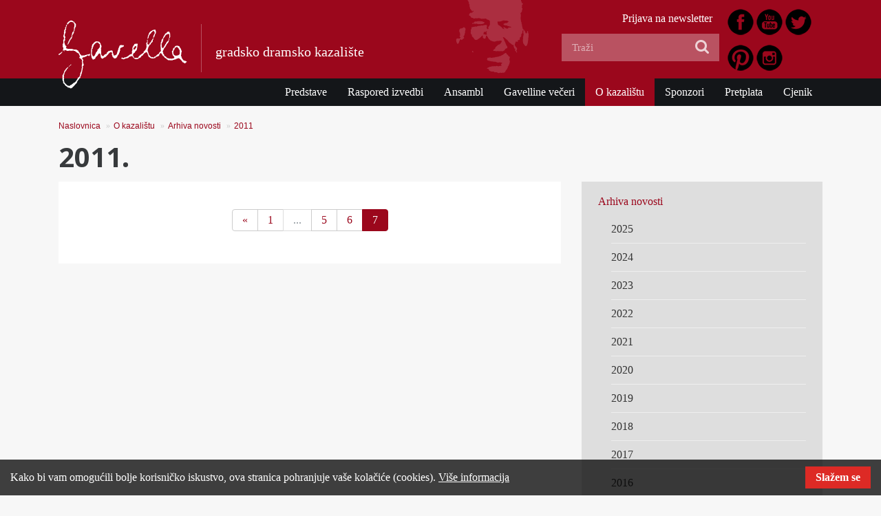

--- FILE ---
content_type: text/html; charset=utf-8
request_url: https://www.gavella.hr/o-kazalistu/arhiva-novosti/2011/(offset)/60
body_size: 35443
content:
<!DOCTYPE html>
<html lang="hr">
<head>
        
                                                          
                  
        

<meta charset="utf-8">
<meta name="viewport" content="width=device-width, initial-scale=1, shrink-to-fit=no">
<meta http-equiv="x-ua-compatible" content="ie=edge">

<title>2011 - Gavella</title>

        <meta name="author" content="GDK Gavella" />        <meta name="copyright" content="GDK Gavella" />        <meta name="description" content="Gradsko dramsko kazalište Gavella" />        <meta name="keywords" content="kazalište, gavella, theater, zagreb, drama" />        <meta name="verify-v1" content="62Z43cIl8gPWIfsbvVH7dg8MOicnQDX1bO2GgOgZKNE=" />
<meta name="generator" content="eZ Publish">
        
<link rel="home" href="/" title="Gavella front page" />
<link rel="index" href="/" />
<link rel="search" href="/content/search" title="Search Gavella" />
<link rel="shortcut icon" href="/extension/ez_gavella_gavella/design/gavellahr/images/favicon.ico" type="image/x-icon" />

        
                        
            <link rel="stylesheet" type="text/css" href="/var/gavella/cache/public/stylesheets/116bd6962ebc8b94fbd65614f719725f_all.css" media="all" charset="utf-8" />

<!-- IE conditional comments; for bug fixes for different IE versions -->
<!--[if lte IE 8]> <style type="text/css"> @import url(/design/gavellahr/stylesheets/browsers/ie8lte.css); </style> <![endif]-->
<script language="javascript" type="text/javascript" src="/var/gavella/cache/public/javascript/d2c1ca77fa64073d2cbfab4395a64b07.js" charset="utf-8"></script>



<link href="https://fonts.googleapis.com/css?family=Open+Sans:400,700&amp;subset=latin-ext" rel="stylesheet">

</head>
<body>
    
                
            <!-- Google tag (gtag.js) -->
            <script async src="https://www.googletagmanager.com/gtag/js?id=UA-128687-5"></script>
            <script>
              window.dataLayer = window.dataLayer || [];
              function gtag(){dataLayer.push(arguments);}
              gtag('js', new Date());

              gtag('config', 'UA-128687-5');
              gtag('config', 'G-JMG2PTD0GK');
            </script>
            

            
<div id="page" class="sidemenu extrainfo sidemenu-extrainfo current_node_id_5690 viewmode_full section_id_1 subtree_level_0_node_id_2 subtree_level_1_node_id_180 subtree_level_2_node_id_173 subtree_level_3_node_id_5690">

    
    <header>
	<nav class="navbar">
		<div class="container">
			<button class="navbar-toggler hidden-lg-up collapsed" type="button" data-toggle="collapse" data-target="#navbarResponsive" aria-controls="navbarResponsive" aria-expanded="false" aria-label="Toggle navigation"><span></span></button>

			<div id="logo-wrapper">
				<a id="logo" class="navbar-brand" href="/" title="Gavella"><img src="/extension/ez_gavella_gavella/design/gavellahr/images/logo.png" alt="Gavella" /></a>		
			</div>
			<span class="tagline hidden-sm-down">gradsko dramsko kazalište</span>

			<img id="face" class="hidden-md-down" src="/extension/ez_gavella_gavella/design/gavellahr/images/face.png" alt="Gavella" />
		</div>

		<div class="collapse navbar-toggleable-md" id="navbarResponsive">
			<div id="main-nav" class="clearfix">
    <div class="container">
        

    <ul  class="nav navbar-nav">
        
                                    
                    
                                                                            
                                                                            
                                                                            
                                                                            
                                                                                                                
                                                                            
                                                                            
                                                                
                                                            
                
                
                                                
                
                                
                                
                <li id="node_id_174" class="nav-item">

                                            <a class="nav-link" href="/predstave">Predstave
                                                            </a>

                </li>
                                            
                
                
                                                
                
                                
                                
                <li id="node_id_175" class="nav-item">

                                            <a class="nav-link" href="/raspored-izvedbi">Raspored izvedbi
                                                            </a>

                </li>
                                            
                
                
                                                
                
                                
                                
                <li id="node_id_176" class="nav-item">

                                            <a class="nav-link" href="/ansambl">Ansambl
                                                            </a>

                </li>
                                            
                
                
                                                
                
                                
                                
                <li id="node_id_177" class="nav-item">

                                            <a class="nav-link" href="/gavelline-veceri">Gavelline večeri
                                                            </a>

                </li>
                                            
                
                
                                                
                
                                                                    
                                
                <li id="node_id_180" class="active nav-item">

                                            <a class="nav-link" href="/o-kazalistu">O kazalištu
                                                            </a>

                </li>
                                            
                
                
                                                
                
                                
                                
                <li id="node_id_8440" class="nav-item">

                                            <a class="nav-link" href="/sponzori">Sponzori
                                                            </a>

                </li>
                                            
                
                
                                                
                
                                
                                
                <li id="node_id_12817" class="nav-item">

                                            <a class="nav-link" href="/pretplata">Pretplata
                                                            </a>

                </li>
                                            
                
                
                                                
                
                                                                    
                                
                <li id="node_id_244" class="lastli nav-item">

                                            <a class="nav-link" href="/cjenik">Cjenik
                                                                
                                        </a>

                </li>
                        </ul>
    </div>
</div>
			<div class="container">
				<div class="row">

					<div class="col-lg-5 offset-lg-7 pull-up">

													<div class="header-icons clearfix">
								

<div class=""><div class="content-view-embed">
<div class="class-image">
    <div class="attribute-image">

    
        
    
                                                                                                                                    <a href="https://www.facebook.com/GavellaHR" target="_blank">        <img class="img-fluid" src="/var/gavella/storage/images/media/images/1443027747_46_facebook/273759-1-cro-HR/1443027747_46_facebook.png" width="42" height="42"  style="border: 0px solid ;" alt="1443027747_46-facebook" title="1443027747_46-facebook" />
        </a>    
    
    
    </div>

     </div>
</div>
</div>
<div class=""><div class="content-view-embed">
<div class="class-image">
    <div class="attribute-image">

    
        
    
                                                                                                                                    <a href="https://www.youtube.com/channel/UCWuqdQ9XEyiN3vtN4L-0TjQ" target="_blank">        <img class="img-fluid" src="/var/gavella/storage/images/media/images/1443027764_58_youtube/273763-1-cro-HR/1443027764_58_youtube.png" width="42" height="42"  style="border: 0px solid ;" alt="1443027764_58-youtube" title="1443027764_58-youtube" />
        </a>    
    
    
    </div>

     </div>
</div>
</div>
<div class=""><div class="content-view-embed">
<div class="class-image">
    <div class="attribute-image">

    
        
    
                                                                                                                                    <a href="https://twitter.com/GavellaHR" target="_blank">        <img class="img-fluid" src="/var/gavella/storage/images/media/images/1443027785_43_twitter/273767-1-cro-HR/1443027785_43_twitter.png" width="42" height="42"  style="border: 0px solid ;" alt="1443027785_43-twitter" title="1443027785_43-twitter" />
        </a>    
    
    
    </div>

     </div>
</div>
</div>
<div class=""><div class="content-view-embed">
<div class="class-image">
    <div class="attribute-image">

    
        
    
                                                                                                                                    <a href="https://www.pinterest.com/GavellaHR/" target="_blank">        <img class="img-fluid" src="/var/gavella/storage/images/media/images/1443027810_73_pinterest/273771-1-cro-HR/1443027810_73_pinterest.png" width="42" height="42"  style="border: 0px solid ;" alt="1443027810_73-pinterest" title="1443027810_73-pinterest" />
        </a>    
    
    
    </div>

     </div>
</div>
</div>
<div class=""><div class="content-view-embed">
<div class="class-image">
    <div class="attribute-image">

    
        
    
                                                                                                                                    <a href="https://instagram.com/GavellaHR" target="_blank">        <img class="img-fluid" src="/var/gavella/storage/images/media/images/1443027861_78_instagram/273775-1-cro-HR/1443027861_78_instagram.png" width="42" height="42"  style="border: 0px solid ;" alt="1443027861_78-instagram" title="1443027861_78-instagram" />
        </a>    
    
    
    </div>

     </div>
</div>
</div>							</div>
						
		            	<div id="header-links">
<ul class="inline">
                                
                                                                
                                    <li class="first"><a href="/prijava-na-newsletter">Prijava na newsletter</a></li>
                            
</ul>
</div>
			    		<form class="navbar-search" method="get" action="/content/search">
    <span class="hidden-xl-down">Search</span>
            <input class="search-query" type="search" name="SearchText" placeholder="Traži" />
        <input class="icon-search-transparent" type="submit" value="Submit" />
        <i class="icon-search icon-large"></i>
            </form>

			    	</div>

		    	</div>
			</div>
		</div>
    </nav>
</header>


    

    
                    
                    
                                    
                                    
                                    
                            


            
                    
                    
                                    
                                    
                                    
                            



            
                            <div class="page-header">
                        <div class="headline headlinecategory">
        <div class="container">
            <ul class="breadcrumb">
                                <li class="breadcrumb-item"><a href="/">Naslovnica</a>

            <span class="divider">&raquo;</span>
        
        </li>
                                <li class="breadcrumb-item"><a href="/o-kazalistu">O kazalištu</a>

            <span class="divider">&raquo;</span>
        
        </li>
                                <li class="breadcrumb-item"><a href="/o-kazalistu/arhiva-novosti">Arhiva novosti</a>

            <span class="divider">&raquo;</span>
        
        </li>
                                <li class="breadcrumb-item"><a href="/o-kazalistu/arhiva-novosti/2011">2011</a>

            <span class="divider">&raquo;</span>
        
        </li>
    </ul>            <h1>
                
2011.                            </h1>
        </div>
    </div>
                </div>
            

            

                            <div class="container"><div class="row"><div class="col-lg-7 col-xl-8">
            

            <div id="main" class="clearfix">
                    

    <div class="content-view-full folder clearfix">
    
    

            
        

        
                                                            
        
                                        
        

<nav aria-label="Gavella navigation" class="gavella-pagination">
  <ul class="pagination justify-content-center">

               <li class="page-item"><a class="page-link" href="/o-kazalistu/arhiva-novosti/2011/(offset)/50" aria-label="Previous"><span aria-hidden="true">&laquo;</span><span class="sr-only">Previous</span></a></li>
         
    <li class="page-item"><a class="page-link" href="/o-kazalistu/arhiva-novosti/2011">1</a></li>
    <li class="disabled page-item"><a class="page-link" href="#">...</a></li>
    
                            <li class="page-item"><a class="page-link" href="/o-kazalistu/arhiva-novosti/2011/(offset)/40">5</a></li>
                                      <li class="page-item"><a class="page-link" href="/o-kazalistu/arhiva-novosti/2011/(offset)/50">6</a></li>
                
          <li class="active page-item"><a class="page-link" href="#">7</a></li>

      
  
                </ul>
</nav>

 
    
</div>

            </div>

                                        
            
                                      
                            </div>
                <div class="col-lg-5 col-xl-4">
                    
  <div class="sidebar">

    <ul class="sidebar-menu row">
            
                                             
                                            <li class="first-child col-sm-6 col-lg-12"><a href="/o-kazalistu/arhiva-novosti" class="selected">Arhiva novosti</a>
                                        <ul class="sidebar-submenu">
                                   
                

                                

                                    <li class="first-child"><a href="/o-kazalistu/arhiva-novosti/2025">2025</a>
                

                
                </li>

                                   
                

                                

                                    <li><a href="/o-kazalistu/arhiva-novosti/2024">2024</a>
                

                
                </li>

                                   
                

                                

                                    <li><a href="/o-kazalistu/arhiva-novosti/2023">2023</a>
                

                
                </li>

                                   
                

                                

                                    <li><a href="/o-kazalistu/arhiva-novosti/2022">2022</a>
                

                
                </li>

                                   
                

                                

                                    <li><a href="/o-kazalistu/arhiva-novosti/2021">2021</a>
                

                
                </li>

                                   
                

                                

                                    <li><a href="/o-kazalistu/arhiva-novosti/2020">2020</a>
                

                
                </li>

                                   
                

                                

                                    <li><a href="/o-kazalistu/arhiva-novosti/2019">2019</a>
                

                
                </li>

                                   
                

                                

                                    <li><a href="/o-kazalistu/arhiva-novosti/2018">2018</a>
                

                
                </li>

                                   
                

                                

                                    <li><a href="/o-kazalistu/arhiva-novosti/2017">2017</a>
                

                
                </li>

                                   
                

                                

                                    <li><a href="/o-kazalistu/arhiva-novosti/2016">2016</a>
                

                
                </li>

                                   
                

                                

                                    <li><a href="/o-kazalistu/arhiva-novosti/2015">2015</a>
                

                
                </li>

                                   
                

                                

                                    <li><a href="/o-kazalistu/arhiva-novosti/2014">2014</a>
                

                
                </li>

                                   
                

                                

                                    <li><a href="/o-kazalistu/arhiva-novosti/2013">2013</a>
                

                
                </li>

                                   
                

                                

                                    <li><a href="/o-kazalistu/arhiva-novosti/2012">2012</a>
                

                
                </li>

                                   
                                                                             

                                                                        
                

                                    <li class="current"><a href="/o-kazalistu/arhiva-novosti/2011" class="selected current">2011</a>
                

                                                        <ul class="sidebar-submenu">
                                                                                                   
                                                                                <li class="first-child"><a href="/o-kazalistu/arhiva-novosti/2011/sijecanj">siječanj</a></li>
                                                                                                                                                     
                                                                                <li><a href="/o-kazalistu/arhiva-novosti/2011/veljaca">veljača</a></li>
                                                                                                                                                     
                                                                                <li><a href="/o-kazalistu/arhiva-novosti/2011/ozujak">ožujak</a></li>
                                                                                                                                                     
                                                                                <li><a href="/o-kazalistu/arhiva-novosti/2011/travanj">travanj</a></li>
                                                                                                                                                     
                                                                                <li><a href="/o-kazalistu/arhiva-novosti/2011/svibanj">svibanj</a></li>
                                                                                                                                                     
                                                                                <li><a href="/o-kazalistu/arhiva-novosti/2011/lipanj">lipanj</a></li>
                                                                                                                                                     
                                                                                <li><a href="/o-kazalistu/arhiva-novosti/2011/srpanj">srpanj</a></li>
                                                                                                                                                     
                                                                                <li><a href="/o-kazalistu/arhiva-novosti/2011/kolovoz">kolovoz</a></li>
                                                                                                                                                     
                                                                                <li><a href="/o-kazalistu/arhiva-novosti/2011/rujan">rujan</a></li>
                                                                                                                                                     
                                                                                <li><a href="/o-kazalistu/arhiva-novosti/2011/listopad">listopad</a></li>
                                                                                                                                                     
                                                                                <li><a href="/o-kazalistu/arhiva-novosti/2011/studeni">studeni</a></li>
                                                                                                                                                                                                         
                                                                                <li class="lastli"><a href="/o-kazalistu/arhiva-novosti/2011/prosinac">prosinac</a></li>
                                                                                              </ul>
                                                        
                </li>

                                   
                

                                

                                    <li><a href="/o-kazalistu/arhiva-novosti/2010">2010</a>
                

                
                </li>

                                   
                

                                

                                    <li><a href="/o-kazalistu/arhiva-novosti/2009">2009</a>
                

                
                </li>

                                   
                

                                

                                    <li><a href="/o-kazalistu/arhiva-novosti/2008">2008</a>
                

                
                </li>

                                   
                

                                

                                    <li><a href="/o-kazalistu/arhiva-novosti/2007">2007</a>
                

                
                </li>

                                   
                

                                

                                    <li><a href="/o-kazalistu/arhiva-novosti/2006">2006</a>
                

                
                </li>

                                   
                

                                                                    

                                    <li class="lastli"><a href="/o-kazalistu/arhiva-novosti/2005">2005</a>
                

                
                </li>

                            </ul>
                                                                  </li>
            
        
                                            <li class="col-sm-6 col-lg-12"><a href="/o-kazalistu/povijest-teatra-u-frankopanskoj">Povijest teatra u Frankopanskoj</a>
                        </li>
            
        
                                            <li class="col-sm-6 col-lg-12"><a href="/o-kazalistu/dr.-branko-gavella">dr. Branko Gavella</a>
                        </li>
            
        
                                            <li class="col-sm-6 col-lg-12"><a href="/o-kazalistu/virtualna-setnja">Virtualna šetnja</a>
                        </li>
            
        
                                            <li class="col-sm-6 col-lg-12"><a href="/o-kazalistu/gledaliste">Gledalište</a>
                        </li>
            
        
                                            <li class="col-sm-6 col-lg-12"><a href="/o-kazalistu/tehnicke-informacije">Tehničke informacije</a>
                        </li>
            
        
                                            <li class="col-sm-6 col-lg-12"><a href="/o-kazalistu/zasto-kupiti-ulaznicu-putem-weba">Zašto kupiti ulaznicu putem weba?</a>
                        </li>
            
        
                                            <li class="col-sm-6 col-lg-12"><a href="/o-kazalistu/kazalisno-vijece">Kazališno vijeće</a>
                        </li>
            
        
                                            <li class="col-sm-6 col-lg-12"><a href="/o-kazalistu/pravni-akti">Pravni akti</a>
                        </li>
            
        
                                            <li class="col-sm-6 col-lg-12"><a href="/o-kazalistu/strateski-plan">Strateški plan</a>
                        </li>
            
        
                                            <li class="col-sm-6 col-lg-12"><a href="/o-kazalistu/financijski-izvjestaji">Financijski izvještaji</a>
                        </li>
            
        
                                            <li class="col-sm-6 col-lg-12"><a href="/o-kazalistu/javna-nabava">Javna nabava</a>
                        </li>
            
        
                                            <li class="col-sm-6 col-lg-12"><a href="/o-kazalistu/natjecaji">Natječaji</a>
                        </li>
            
        
                                            <li class="col-sm-6 col-lg-12"><a href="/o-kazalistu/pravo-na-pristup-informacijama">Pravo na pristup informacijama</a>
                        </li>
            
        
                                            <li class="col-sm-6 col-lg-12"><a href="/o-kazalistu/zastita-osobnih-podataka">Zaštita osobnih  podataka</a>
                        </li>
            
        
                                            <li class="col-sm-6 col-lg-12"><a href="/o-kazalistu/politika-kolacica">Politika kolačića</a>
                        </li>
            
        
                                            <li class="col-sm-6 col-lg-12"><a href="/o-kazalistu/izjava-o-digitalnoj-pristupacnosti">Izjava o digitalnoj pristupačnosti</a>
                        </li>
            
        
                                            <li class="col-sm-6 col-lg-12"><a href="/o-kazalistu/kontakt">Kontakt</a>
                        </li>
            
        
                                                                <li class="lastli col-sm-6 col-lg-12"><a href="/o-kazalistu/impressum">Impressum</a>
                        </li>
        </ul>

  </div>


                                                            <div class="next_n_plays sb-block">

      
    <div class="content">
        <h4>Slijedi na repertoaru</h4>

                                                                    <div class="content-view-block-item media theater_play_event clearfix first separator">


                

                            

    
        
    
                                                                                                                                    <a href="/predstave/predstave-u-pripremi/samci" class="pull-left">        <img class="img-fluid" src="/var/gavella/storage/images/predstave/predstave-u-pripremi/samci/399479-4-cro-HR/samci_contentgrid.jpg" width="300" height="300"  style="border: 0px  ;" alt="Samci" title="Samci" />
        </a>    
    
    
                

            <div class="media-body">

                <h2 class="att-title"><a href="/predstave/predstave-u-pripremi/samci">Samci</a></h2>

                <p>
                <i class="icon-time"></i> Nedjelja, 01. veljače                 <nobr>20:00  h</nobr>
                </p>

                

                            </div>

                </div>
                                                            <div class="content-view-block-item media theater_play_event clearfix separator">


                

                            

    
        
    
                                                                                                                                    <a href="/predstave/aktualne-predstave/your-love-is-king" class="pull-left">        <img class="img-fluid" src="/var/gavella/storage/images/predstave/aktualne-predstave/your-love-is-king/398871-4-cro-HR/your-love-is-king_contentgrid.jpg" width="300" height="300"  style="border: 0px  ;" alt="Your Love Is King" title="Your Love Is King" />
        </a>    
    
    
                

            <div class="media-body">

                <h2 class="att-title"><a href="/predstave/aktualne-predstave/your-love-is-king">Your Love Is King</a></h2>

                <p>
                <i class="icon-time"></i> Ponedjeljak, 02. veljače                 <nobr>20:00  h</nobr>
                </p>

                

                                    <a class="btn btn-small btn-primary" href="https://gavella.mojekarte.hr/hr/your-love-is-king/ulaznice-645960.html"><i class="icon-shopping-cart icon-white"></i> kupi ulaznice</a>
                            </div>

                </div>
                                                            <div class="content-view-block-item media theater_play_event clearfix separator">


                

                            

    
        
    
                                                                                                                                    <a href="/predstave/tramvaj-zvan-ceznja" class="pull-left">        <img class="img-fluid" src="/var/gavella/storage/images/predstave/tramvaj-zvan-ceznja/400582-4-cro-HR/tramvaj-zvan-ceznja_contentgrid.jpg" width="300" height="300"  style="border: 0px  ;" alt="Tramvaj zvan čežnja" title="Tramvaj zvan čežnja" />
        </a>    
    
    
                

            <div class="media-body">

                <h2 class="att-title"><a href="/predstave/tramvaj-zvan-ceznja">Tramvaj zvan čežnja</a></h2>

                <p>
                <i class="icon-time"></i> Utorak, 03. veljače                 <nobr>19:30  h</nobr>
                </p>

                

                                    <a class="btn btn-small btn-primary" href="https://gavella.mojekarte.hr/hr/tramvaj-zvan-ceznja/ulaznice-645561.html"><i class="icon-shopping-cart icon-white"></i> kupi ulaznice</a>
                            </div>

                </div>
        
    </div>

</div>

                </div>
                </div></div>
            

            
 
        
                    
                                    
                                    
                                    
                            




            <footer>
    <div class="container">
    	<div class="row">
    		<div class="col-sm-6 col-lg-3">
                
<p>
Gradsko dramsko kazalište <b>Gavella</b><br />Frankopanska 10, 10000 Zagreb</p><table class="default" border="0" cellpadding="2" cellspacing="0" width="100%"><tr><td width="100" valign="top">  <p><a href="https://www.facebook.com/GavellaHR/" target="_blank">Pratite nas na Facebooku</a></p>
  </td><td valign="top">  &nbsp;
  </td></tr>
</table>
    		</div>
    		<div class="col-sm-6 col-lg-3">
                
<p>
tel: +385 (0)1 4849 222 <br />
fax: +385 (0)1 4848 540<br />
blagajna: +385 (0)1 4864 616<br /><a href="mailto:gavella@gavella.hr" target="_self">gavella@gavella.hr</a></p>    		</div>
    		<div class="col-sm-6 col-lg-3">
                
<p>Radno vrijeme blagajne u Frankopanskoj 10 je svakim danom, osim nedjeljom, od 10,00 sati do početka predstave.</p>    		</div>
    		<div class="col-sm-6 col-lg-3">
                
<p>Powered by <a href="https://netgen.io/services" target="_blank">Netgen &amp; eZ Publish</a> Realizacija: 2014. Gavella - sva prava pridržana.</p>    		</div>
        </div>
    </div>
</footer>

            <script type="text/javascript">
	
    var $cookie_disclamer_html = '<div class="cookie_policy_message"><div class="inner container clearfix"><p>Kako bi vam omogućili bolje korisničko iskustvo, ova stranica pohranjuje vaše kolačiće (cookies). <a href="/o-kazalistu/politika-kolacica" target="_blank">Više informacija</a></p><a class="close">Slažem se</a></div></div>'
</script>

</div>



<script>
(function(d){
    var s = d.createElement("script");
    /* uncomment the following line to override default position*/
    /* s.setAttribute("data-position", 3);*/
    /* uncomment the following line to override default size (values: small, large)*/
    /* s.setAttribute("data-size", "small");*/
    /* uncomment the following line to override default language (e.g., fr, de, es, he, nl, etc.)*/
     s.setAttribute("data-language", "hr");
    /* uncomment the following line to override color set via widget (e.g., #053f67)*/
    /* s.setAttribute("data-color", "#053e67");*/
    /* uncomment the following line to override type set via widget (1=person, 2=chair, 3=eye, 4=text)*/
    /* s.setAttribute("data-type", "1");*/
    /* s.setAttribute("data-statement_text:", "Our Accessibility Statement");*/
    /* s.setAttribute("data-statement_url", "http://www.example.com/accessibility")";*/
    /* uncomment the following line to override support on mobile devices*/
    /* s.setAttribute("data-mobile", true);*/
    /* uncomment the following line to set custom trigger action for accessibility menu*/
    /* s.setAttribute("data-trigger", "triggerId")*/
    s.setAttribute("data-account", "dsSTwWVbdV");
    s.setAttribute("src", "https://cdn.userway.org/widget.js");
    (d.body || d.head).appendChild(s);})(document)
</script>

<!-- Midas Pixel Code -->
<img height="1" width="1" style="display:none"
src="https://cdn.midas-network.com/MidasPixel/IndexAsync/bb1cb502-ac8b-4c64-978f-a90c47ebc869"
/>
<!-- DO NOT MODIFY -->
<!-- End Midas Pixel Code -->



</body>
</html>
